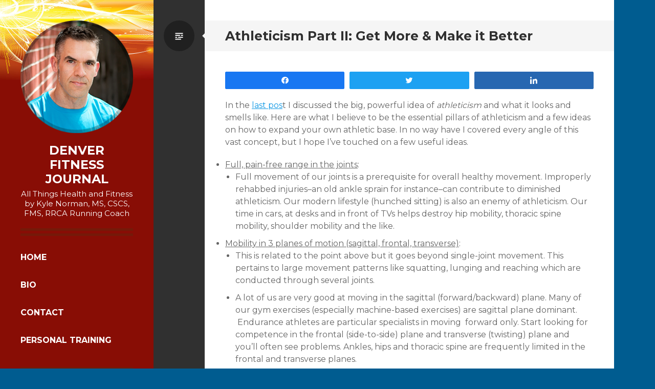

--- FILE ---
content_type: text/html; charset=UTF-8
request_url: https://denverfitnessjournal.com/athleticism-part-ii-get-more-make-it-better/
body_size: 12801
content:
<!DOCTYPE html>
<html lang="en-US"
	prefix="og: https://ogp.me/ns#" >
<head>
<meta charset="UTF-8">
<meta name="viewport" content="width=device-width, initial-scale=1">
<link rel="profile" href="http://gmpg.org/xfn/11">
<link rel="pingback" href="https://denverfitnessjournal.com/xmlrpc.php">

<title>Athleticism Part II: Get More &amp; Make it Better | Denver Fitness Journal</title>

		<!-- All in One SEO 4.1.6.2 -->
		<meta name="description" content="Here are some ideas on how as Denver-area personal trainer and athlete, I increase athleticism in my clients and in myself." />
		<meta name="robots" content="max-image-preview:large" />
		<link rel="canonical" href="https://denverfitnessjournal.com/athleticism-part-ii-get-more-make-it-better/" />
		<meta property="og:locale" content="en_US" />
		<meta property="og:site_name" content="Denver Fitness Journal - All Things Health and Fitness by Kyle Norman, MS, CSCS, FMS, RRCA Running Coach" />
		<meta property="og:type" content="article" />
		<meta property="og:title" content="Athleticism Part II: Get More &amp; Make it Better | Denver Fitness Journal" />
		<meta property="og:description" content="Here are some ideas on how as Denver-area personal trainer and athlete, I increase athleticism in my clients and in myself." />
		<meta property="og:url" content="https://denverfitnessjournal.com/athleticism-part-ii-get-more-make-it-better/" />
		<meta property="article:published_time" content="2014-01-09T15:07:13+00:00" />
		<meta property="article:modified_time" content="2014-01-11T17:43:51+00:00" />
		<meta name="twitter:card" content="summary" />
		<meta name="twitter:title" content="Athleticism Part II: Get More &amp; Make it Better | Denver Fitness Journal" />
		<meta name="twitter:description" content="Here are some ideas on how as Denver-area personal trainer and athlete, I increase athleticism in my clients and in myself." />
		<script type="application/ld+json" class="aioseo-schema">
			{"@context":"https:\/\/schema.org","@graph":[{"@type":"WebSite","@id":"https:\/\/denverfitnessjournal.com\/#website","url":"https:\/\/denverfitnessjournal.com\/","name":"Denver Fitness Journal","description":"All Things Health and Fitness by Kyle Norman, MS, CSCS, FMS, RRCA Running Coach","inLanguage":"en-US","publisher":{"@id":"https:\/\/denverfitnessjournal.com\/#organization"}},{"@type":"Organization","@id":"https:\/\/denverfitnessjournal.com\/#organization","name":"Denver Fitness Journal","url":"https:\/\/denverfitnessjournal.com\/"},{"@type":"BreadcrumbList","@id":"https:\/\/denverfitnessjournal.com\/athleticism-part-ii-get-more-make-it-better\/#breadcrumblist","itemListElement":[{"@type":"ListItem","@id":"https:\/\/denverfitnessjournal.com\/#listItem","position":1,"item":{"@type":"WebPage","@id":"https:\/\/denverfitnessjournal.com\/","name":"Home","description":"All Things Health and Fitness by Kyle Norman, MS, CSCS, FMS, RRCA Running Coach","url":"https:\/\/denverfitnessjournal.com\/"},"nextItem":"https:\/\/denverfitnessjournal.com\/athleticism-part-ii-get-more-make-it-better\/#listItem"},{"@type":"ListItem","@id":"https:\/\/denverfitnessjournal.com\/athleticism-part-ii-get-more-make-it-better\/#listItem","position":2,"item":{"@type":"WebPage","@id":"https:\/\/denverfitnessjournal.com\/athleticism-part-ii-get-more-make-it-better\/","name":"Athleticism Part II: Get More & Make it Better","description":"Here are some ideas on how as Denver-area personal trainer and athlete, I increase athleticism in my clients and in myself.","url":"https:\/\/denverfitnessjournal.com\/athleticism-part-ii-get-more-make-it-better\/"},"previousItem":"https:\/\/denverfitnessjournal.com\/#listItem"}]},{"@type":"Person","@id":"https:\/\/denverfitnessjournal.com\/author\/admin\/#author","url":"https:\/\/denverfitnessjournal.com\/author\/admin\/","name":"admin","image":{"@type":"ImageObject","@id":"https:\/\/denverfitnessjournal.com\/athleticism-part-ii-get-more-make-it-better\/#authorImage","url":"https:\/\/secure.gravatar.com\/avatar\/5232ab19f8046eae142e686510e1ead8?s=96&d=mm&r=g","width":96,"height":96,"caption":"admin"}},{"@type":"WebPage","@id":"https:\/\/denverfitnessjournal.com\/athleticism-part-ii-get-more-make-it-better\/#webpage","url":"https:\/\/denverfitnessjournal.com\/athleticism-part-ii-get-more-make-it-better\/","name":"Athleticism Part II: Get More & Make it Better | Denver Fitness Journal","description":"Here are some ideas on how as Denver-area personal trainer and athlete, I increase athleticism in my clients and in myself.","inLanguage":"en-US","isPartOf":{"@id":"https:\/\/denverfitnessjournal.com\/#website"},"breadcrumb":{"@id":"https:\/\/denverfitnessjournal.com\/athleticism-part-ii-get-more-make-it-better\/#breadcrumblist"},"author":"https:\/\/denverfitnessjournal.com\/author\/admin\/#author","creator":"https:\/\/denverfitnessjournal.com\/author\/admin\/#author","datePublished":"2014-01-09T15:07:13+00:00","dateModified":"2014-01-11T17:43:51+00:00"},{"@type":"BlogPosting","@id":"https:\/\/denverfitnessjournal.com\/athleticism-part-ii-get-more-make-it-better\/#blogposting","name":"Athleticism Part II: Get More & Make it Better | Denver Fitness Journal","description":"Here are some ideas on how as Denver-area personal trainer and athlete, I increase athleticism in my clients and in myself.","inLanguage":"en-US","headline":"Athleticism Part II: Get More & Make it Better","author":{"@id":"https:\/\/denverfitnessjournal.com\/author\/admin\/#author"},"publisher":{"@id":"https:\/\/denverfitnessjournal.com\/#organization"},"datePublished":"2014-01-09T15:07:13+00:00","dateModified":"2014-01-11T17:43:51+00:00","articleSection":"Endurance Training, Exercise Demos, Injury Rehabilitation, Observations, Strength Training, athleticism","mainEntityOfPage":{"@id":"https:\/\/denverfitnessjournal.com\/athleticism-part-ii-get-more-make-it-better\/#webpage"},"isPartOf":{"@id":"https:\/\/denverfitnessjournal.com\/athleticism-part-ii-get-more-make-it-better\/#webpage"}}]}
		</script>
		<!-- All in One SEO -->


<!-- Social Warfare v4.3.0 https://warfareplugins.com - BEGINNING OF OUTPUT -->
<style>
	@font-face {
		font-family: "sw-icon-font";
		src:url("https://denverfitnessjournal.com/wp-content/plugins/social-warfare/assets/fonts/sw-icon-font.eot?ver=4.3.0");
		src:url("https://denverfitnessjournal.com/wp-content/plugins/social-warfare/assets/fonts/sw-icon-font.eot?ver=4.3.0#iefix") format("embedded-opentype"),
		url("https://denverfitnessjournal.com/wp-content/plugins/social-warfare/assets/fonts/sw-icon-font.woff?ver=4.3.0") format("woff"),
		url("https://denverfitnessjournal.com/wp-content/plugins/social-warfare/assets/fonts/sw-icon-font.ttf?ver=4.3.0") format("truetype"),
		url("https://denverfitnessjournal.com/wp-content/plugins/social-warfare/assets/fonts/sw-icon-font.svg?ver=4.3.0#1445203416") format("svg");
		font-weight: normal;
		font-style: normal;
		font-display:block;
	}
</style>
<!-- Social Warfare v4.3.0 https://warfareplugins.com - END OF OUTPUT -->

<link rel='dns-prefetch' href='//secure.gravatar.com' />
<link rel='dns-prefetch' href='//fonts.googleapis.com' />
<link rel='dns-prefetch' href='//s.w.org' />
<link rel='dns-prefetch' href='//v0.wordpress.com' />
<link rel="alternate" type="application/rss+xml" title="Denver Fitness Journal &raquo; Feed" href="https://denverfitnessjournal.com/feed/" />
<link rel="alternate" type="application/rss+xml" title="Denver Fitness Journal &raquo; Comments Feed" href="https://denverfitnessjournal.com/comments/feed/" />
<link rel="alternate" type="application/rss+xml" title="Denver Fitness Journal &raquo; Athleticism Part II: Get More &#038; Make it Better Comments Feed" href="https://denverfitnessjournal.com/athleticism-part-ii-get-more-make-it-better/feed/" />
		<script type="text/javascript">
			window._wpemojiSettings = {"baseUrl":"https:\/\/s.w.org\/images\/core\/emoji\/13.1.0\/72x72\/","ext":".png","svgUrl":"https:\/\/s.w.org\/images\/core\/emoji\/13.1.0\/svg\/","svgExt":".svg","source":{"concatemoji":"https:\/\/denverfitnessjournal.com\/wp-includes\/js\/wp-emoji-release.min.js?ver=5.8.12"}};
			!function(e,a,t){var n,r,o,i=a.createElement("canvas"),p=i.getContext&&i.getContext("2d");function s(e,t){var a=String.fromCharCode;p.clearRect(0,0,i.width,i.height),p.fillText(a.apply(this,e),0,0);e=i.toDataURL();return p.clearRect(0,0,i.width,i.height),p.fillText(a.apply(this,t),0,0),e===i.toDataURL()}function c(e){var t=a.createElement("script");t.src=e,t.defer=t.type="text/javascript",a.getElementsByTagName("head")[0].appendChild(t)}for(o=Array("flag","emoji"),t.supports={everything:!0,everythingExceptFlag:!0},r=0;r<o.length;r++)t.supports[o[r]]=function(e){if(!p||!p.fillText)return!1;switch(p.textBaseline="top",p.font="600 32px Arial",e){case"flag":return s([127987,65039,8205,9895,65039],[127987,65039,8203,9895,65039])?!1:!s([55356,56826,55356,56819],[55356,56826,8203,55356,56819])&&!s([55356,57332,56128,56423,56128,56418,56128,56421,56128,56430,56128,56423,56128,56447],[55356,57332,8203,56128,56423,8203,56128,56418,8203,56128,56421,8203,56128,56430,8203,56128,56423,8203,56128,56447]);case"emoji":return!s([10084,65039,8205,55357,56613],[10084,65039,8203,55357,56613])}return!1}(o[r]),t.supports.everything=t.supports.everything&&t.supports[o[r]],"flag"!==o[r]&&(t.supports.everythingExceptFlag=t.supports.everythingExceptFlag&&t.supports[o[r]]);t.supports.everythingExceptFlag=t.supports.everythingExceptFlag&&!t.supports.flag,t.DOMReady=!1,t.readyCallback=function(){t.DOMReady=!0},t.supports.everything||(n=function(){t.readyCallback()},a.addEventListener?(a.addEventListener("DOMContentLoaded",n,!1),e.addEventListener("load",n,!1)):(e.attachEvent("onload",n),a.attachEvent("onreadystatechange",function(){"complete"===a.readyState&&t.readyCallback()})),(n=t.source||{}).concatemoji?c(n.concatemoji):n.wpemoji&&n.twemoji&&(c(n.twemoji),c(n.wpemoji)))}(window,document,window._wpemojiSettings);
		</script>
		<style type="text/css">
img.wp-smiley,
img.emoji {
	display: inline !important;
	border: none !important;
	box-shadow: none !important;
	height: 1em !important;
	width: 1em !important;
	margin: 0 .07em !important;
	vertical-align: -0.1em !important;
	background: none !important;
	padding: 0 !important;
}
</style>
	<link rel='stylesheet' id='wp-block-library-css'  href='https://denverfitnessjournal.com/wp-includes/css/dist/block-library/style.min.css?ver=5.8.12' type='text/css' media='all' />
<style id='wp-block-library-inline-css' type='text/css'>
.has-text-align-justify{text-align:justify;}
</style>
<link rel='stylesheet' id='mediaelement-css'  href='https://denverfitnessjournal.com/wp-includes/js/mediaelement/mediaelementplayer-legacy.min.css?ver=4.2.16' type='text/css' media='all' />
<link rel='stylesheet' id='wp-mediaelement-css'  href='https://denverfitnessjournal.com/wp-includes/js/mediaelement/wp-mediaelement.min.css?ver=5.8.12' type='text/css' media='all' />
<link rel='stylesheet' id='social_warfare-css'  href='https://denverfitnessjournal.com/wp-content/plugins/social-warfare/assets/css/style.min.css?ver=4.3.0' type='text/css' media='all' />
<link rel='stylesheet' id='writr-montserrat-css'  href='https://fonts.googleapis.com/css?family=Montserrat:400,700' type='text/css' media='all' />
<link rel='stylesheet' id='genericons-css'  href='https://denverfitnessjournal.com/wp-content/plugins/jetpack/_inc/genericons/genericons/genericons.css?ver=3.1' type='text/css' media='all' />
<link rel='stylesheet' id='writr-style-css'  href='https://denverfitnessjournal.com/wp-content/themes/dfj/style.css?ver=5.8.12' type='text/css' media='all' />
<link rel='stylesheet' id='jetpack_css-css'  href='https://denverfitnessjournal.com/wp-content/plugins/jetpack/css/jetpack.css?ver=10.5.3' type='text/css' media='all' />
<script type='text/javascript' src='https://denverfitnessjournal.com/wp-includes/js/jquery/jquery.min.js?ver=3.6.0' id='jquery-core-js'></script>
<script type='text/javascript' src='https://denverfitnessjournal.com/wp-includes/js/jquery/jquery-migrate.min.js?ver=3.3.2' id='jquery-migrate-js'></script>
<link rel="https://api.w.org/" href="https://denverfitnessjournal.com/wp-json/" /><link rel="alternate" type="application/json" href="https://denverfitnessjournal.com/wp-json/wp/v2/posts/426" /><link rel="EditURI" type="application/rsd+xml" title="RSD" href="https://denverfitnessjournal.com/xmlrpc.php?rsd" />
<link rel="wlwmanifest" type="application/wlwmanifest+xml" href="https://denverfitnessjournal.com/wp-includes/wlwmanifest.xml" /> 
<meta name="generator" content="WordPress 5.8.12" />
<link rel='shortlink' href='https://wp.me/p4yIKi-6S' />
<link rel="alternate" type="application/json+oembed" href="https://denverfitnessjournal.com/wp-json/oembed/1.0/embed?url=https%3A%2F%2Fdenverfitnessjournal.com%2Fathleticism-part-ii-get-more-make-it-better%2F" />
<link rel="alternate" type="text/xml+oembed" href="https://denverfitnessjournal.com/wp-json/oembed/1.0/embed?url=https%3A%2F%2Fdenverfitnessjournal.com%2Fathleticism-part-ii-get-more-make-it-better%2F&#038;format=xml" />
<style type='text/css'>img#wpstats{display:none}</style>
	<script type='text/javascript' src='https://denverfitnessjournal.com/wp-includes/js/tw-sack.min.js?ver=1.6.1' id='sack-js'></script>
<style type="text/css" media="all">
/* <![CDATA[ */
@import url("https://denverfitnessjournal.com/wp-content/plugins/wp-table-reloaded/css/plugin.css?ver=1.9.4");
@import url("https://denverfitnessjournal.com/wp-content/plugins/wp-table-reloaded/css/datatables.css?ver=1.9.4");
/* ]]> */
</style></head>

<body class="post-template-default single single-post postid-426 single-format-standard sidebar-closed">
<div id="page" class="hfeed site">
	
	<header id="masthead" class="site-header" role="banner">
					<a class="site-logo"  href="https://denverfitnessjournal.com/" title="Denver Fitness Journal" rel="home">
				<img src="https://denverfitnessjournal.com/wp-content/uploads/2016/10/headshot-blog.png" width="240" height="240" alt="" class="no-grav header-image" />
			</a>
				<div class="site-branding">
			<h1 class="site-title"><a href="https://denverfitnessjournal.com/" title="Denver Fitness Journal" rel="home">Denver Fitness Journal</a></h1>
			<h2 class="site-description">All Things Health and Fitness by Kyle Norman, MS, CSCS, FMS, RRCA Running Coach</h2>
		</div>

				<nav id="site-navigation" class="main-navigation" role="navigation">
			<h1 class="menu-toggle genericon genericon-menu"><span class="screen-reader-text">Menu</span></h1>
			<div class="screen-reader-text skip-link"><a href="#content" title="Skip to content">Skip to content</a></div>
			<div class="menu-main-menu-container"><ul id="menu-main-menu" class="menu"><li class=" menu-item menu-item-type-custom menu-item-object-custom menu-item-home"><a href="http://denverfitnessjournal.com/">Home</a></li><li class=" menu-item menu-item-type-post_type menu-item-object-page"><a href="https://denverfitnessjournal.com/bio/">Bio</a></li><li class=" menu-item menu-item-type-post_type menu-item-object-page"><a href="https://denverfitnessjournal.com/contact/">Contact</a></li><li class=" menu-item menu-item-type-custom menu-item-object-custom"><a href="http://www.fitnessignition.com">Personal Training</a></li></ul></div>		</nav><!-- #site-navigation -->
			</header><!-- #masthead -->

	
<div id="sidebar" class="sidebar-area">
	<a id="sidebar-toggle" href="#" title="Sidebar"><span class="genericon genericon-close"></span><span class="screen-reader-text">Sidebar</span></a>

			<div id="secondary" class="widget-area" role="complementary">
			<form class="widget" action="https://feedburner.google.com/fb/a/mailverify" method="post" target="popupwindow" onsubmit="window.open('http://feedburner.google.com/fb/a/mailverify?uri=DenverFitnessJournal', 'popupwindow', 'scrollbars=yes,width=550,height=520');return true">
				Get updates in your inbox. Enter your email address:<br />
				<input type="text" style="margin-top: 10px;" name="email"/>
				<input type="hidden" value="DenverFitnessJournal" name="uri"/>
				<input type="hidden" name="loc" value="en_US"/>
				<input style="margin-bottom: 25px; margin-top: 10px; padding: 5px 20px" type="submit" value="Subscribe" />
			</form>
						<aside id="text-2" class="widget widget_text">			<div class="textwidget"><p>This blog is brought to you by Fitness Ignition. <a href="https://www.facebook.com/fitness.ignition.denver">Like us on facebook!</a></p>
</div>
		</aside><aside id="search-4" class="widget widget_search"><form role="search" method="get" class="search-form" action="https://denverfitnessjournal.com/">
	<label>
		<span class="screen-reader-text">Search for:</span>
		<input type="search" class="search-field" placeholder="Search &hellip;" value="" name="s" title="Search for:">
	</label>
	<input type="submit" class="search-submit" value="&#62464;">
</form>
</aside>
		<aside id="recent-posts-2" class="widget widget_recent_entries">
		<h1 class="widget-title">Recent Posts</h1>
		<ul>
											<li>
					<a href="https://denverfitnessjournal.com/at-home-mobility-routine/">At-Home Mobility Routine</a>
									</li>
											<li>
					<a href="https://denverfitnessjournal.com/no-gym-no-problem-get-strong-at-home/">No gym? No problem. Get Strong at Home.</a>
									</li>
											<li>
					<a href="https://denverfitnessjournal.com/3d-ankle-hip-spine-mobility-exercises-for-runners/">3D Ankle, Hip, &#038; Spine Mobility Exercises for Runners</a>
									</li>
											<li>
					<a href="https://denverfitnessjournal.com/got-pain-dont-stretch-strengthen/">Got Pain? Don’t Stretch, Strengthen.</a>
									</li>
											<li>
					<a href="https://denverfitnessjournal.com/be-patient-dont-rush-lift-better/">Be Patient. Don&#8217;t Rush. Lift Better.</a>
									</li>
					</ul>

		</aside><aside id="categories-2" class="widget widget_categories"><h1 class="widget-title">Categories</h1>
			<ul>
					<li class="cat-item cat-item-23"><a href="https://denverfitnessjournal.com/category/endurance-conditioning/">Endurance Training</a>
</li>
	<li class="cat-item cat-item-12"><a href="https://denverfitnessjournal.com/category/exercise-demos/">Exercise Demos</a>
</li>
	<li class="cat-item cat-item-13"><a href="https://denverfitnessjournal.com/category/fitness-tips/">Fitness Tips</a>
</li>
	<li class="cat-item cat-item-14"><a href="https://denverfitnessjournal.com/category/health-fitness-news/">Health &amp; Fitness News</a>
</li>
	<li class="cat-item cat-item-15"><a href="https://denverfitnessjournal.com/category/injury-rehab/">Injury Rehabilitation</a>
</li>
	<li class="cat-item cat-item-17"><a href="https://denverfitnessjournal.com/category/nutrition/">Nutrition</a>
</li>
	<li class="cat-item cat-item-18"><a href="https://denverfitnessjournal.com/category/observations/">Observations</a>
</li>
	<li class="cat-item cat-item-19"><a href="https://denverfitnessjournal.com/category/product-reviews/">Product reviews</a>
</li>
	<li class="cat-item cat-item-20"><a href="https://denverfitnessjournal.com/category/strength-power-conditioning/">Strength &amp; Power Conditioning</a>
</li>
	<li class="cat-item cat-item-21"><a href="https://denverfitnessjournal.com/category/strength-training-2/">Strength Training</a>
</li>
	<li class="cat-item cat-item-22"><a href="https://denverfitnessjournal.com/category/training-racing-updates/">Training &amp; Racing Updates</a>
</li>
	<li class="cat-item cat-item-1"><a href="https://denverfitnessjournal.com/category/uncategorized/">Uncategorized</a>
</li>
			</ul>

			</aside>					</div><!-- #secondary -->
	</div><!-- #sidebar -->

	<div id="content" class="site-content">

	<div id="primary" class="content-area">
		<main id="main" class="site-main" role="main">

		
			
<article id="post-426" class="post-426 post type-post status-publish format-standard hentry category-endurance-conditioning category-exercise-demos category-injury-rehab category-observations category-strength-training-2 tag-athleticism">
	<header class="entry-header">
		<h1 class="entry-title">Athleticism Part II: Get More &#038; Make it Better</h1>
		
					<span class="entry-format-badge genericon genericon-standard"><span class="screen-reader-text">Standard</span></span>
			</header><!-- .entry-header -->

	<div class="entry-content">
		<div class="swp_social_panel swp_horizontal_panel swp_flat_fresh  swp_default_full_color swp_individual_full_color swp_other_full_color scale-100  scale-" data-min-width="1100" data-float-color="#ffffff" data-float="bottom" data-float-mobile="bottom" data-transition="slide" data-post-id="426" ><div class="nc_tweetContainer swp_share_button swp_facebook" data-network="facebook"><a class="nc_tweet swp_share_link" rel="nofollow noreferrer noopener" target="_blank" href="https://www.facebook.com/share.php?u=https%3A%2F%2Fdenverfitnessjournal.com%2Fathleticism-part-ii-get-more-make-it-better%2F" data-link="https://www.facebook.com/share.php?u=https%3A%2F%2Fdenverfitnessjournal.com%2Fathleticism-part-ii-get-more-make-it-better%2F"><span class="swp_count swp_hide"><span class="iconFiller"><span class="spaceManWilly"><i class="sw swp_facebook_icon"></i><span class="swp_share">Share</span></span></span></span></a></div><div class="nc_tweetContainer swp_share_button swp_twitter" data-network="twitter"><a class="nc_tweet swp_share_link" rel="nofollow noreferrer noopener" target="_blank" href="https://twitter.com/intent/tweet?text=Athleticism+Part+II%3A+Get+More+%26+Make+it+Better&url=https%3A%2F%2Fdenverfitnessjournal.com%2Fathleticism-part-ii-get-more-make-it-better%2F&via=DFitJournal" data-link="https://twitter.com/intent/tweet?text=Athleticism+Part+II%3A+Get+More+%26+Make+it+Better&url=https%3A%2F%2Fdenverfitnessjournal.com%2Fathleticism-part-ii-get-more-make-it-better%2F&via=DFitJournal"><span class="swp_count swp_hide"><span class="iconFiller"><span class="spaceManWilly"><i class="sw swp_twitter_icon"></i><span class="swp_share">Tweet</span></span></span></span></a></div><div class="nc_tweetContainer swp_share_button swp_linkedin" data-network="linkedin"><a class="nc_tweet swp_share_link" rel="nofollow noreferrer noopener" target="_blank" href="https://www.linkedin.com/cws/share?url=https%3A%2F%2Fdenverfitnessjournal.com%2Fathleticism-part-ii-get-more-make-it-better%2F" data-link="https://www.linkedin.com/cws/share?url=https%3A%2F%2Fdenverfitnessjournal.com%2Fathleticism-part-ii-get-more-make-it-better%2F"><span class="swp_count swp_hide"><span class="iconFiller"><span class="spaceManWilly"><i class="sw swp_linkedin_icon"></i><span class="swp_share">Share</span></span></span></span></a></div></div><p>In the <a href="http://denverfitnessjournal.com/?p=415">last pos</a>t I discussed the big, powerful idea of <em>athleticism </em>and what it looks and smells like. Here are what I believe to be the essential pillars of athleticism and a few ideas on how to expand your own athletic base. In no way have I covered every angle of this vast concept, but I hope I&#8217;ve touched on a few useful ideas.</p>
<ul>
<li><span style="text-decoration: underline;">Full, pain-free range in the joints</span>:
<ul>
<li>Full movement of our joints is a prerequisite for overall healthy movement. Improperly rehabbed injuries&#8211;an old ankle sprain for instance&#8211;can contribute to diminished athleticism. Our modern lifestyle (hunched sitting) is also an enemy of athleticism. Our time in cars, at desks and in front of TVs helps destroy hip mobility, thoracic spine mobility, shoulder mobility and the like.</li>
</ul>
</li>
<li><span style="text-decoration: underline;">Mobility in 3 planes of motion (sagittal, frontal, transverse)</span>:
<ul>
<li>This is related to the point above but it goes beyond single-joint movement. This pertains to large movement patterns like squatting, lunging and reaching which are conducted through several joints.</li>
<li>A lot of us are very good at moving in the sagittal (forward/backward) plane. Many of our gym exercises (especially machine-based exercises) are sagittal plane dominant.  Endurance athletes are particular specialists in moving  forward only. Start looking for competence in the frontal (side-to-side) plane and transverse (twisting) plane and you’ll often see problems. Ankles, hips and thoracic spine are frequently limited in the frontal and transverse planes.</li>
</ul>
</li>
<li><span style="text-decoration: underline;">Stability in 3 planes of motion (same 3 planes as above)</span>:
<ul>
<li>Mobility and stability are two sides of the same coin. Too much or not enough of either is a problem. Focusing your efforts on improving only one of them will lead to problems. A lack of mobility is a detriment to stability. Here are a few ways to check your tri-plane stability.</li>
<li>Watch the video below on half-kneeling and see if you can follow along. (Can you get into the position?  If not, there’s something worth working on.) What do you notice? Are you stable or not? Half-kneeling is a very useful window into 3-plane stability.</li>
</ul>
</li>
</ul>
<p><iframe loading="lazy" src="//www.youtube.com/embed/csrkn1EO_EU" height="315" width="560" allowfullscreen="" frameborder="0"></iframe></p>
<ul>
<ul>
<li>One leg balance is extremely important. Whether you consider yourself an athlete or not, you spend a lot of time on one leg (walking, running, stair climbing, getting out of a car).</li>
<li>Try standing on one leg. Can you do it? If so, for how long? How about a squat?  What happens when you try a one-leg squat? Can you perform a controlled squat or do things start to collapse?</li>
</ul>
<li><span style="text-decoration: underline;">Ability to manage forces through the core</span>:
<ul>
<li>The core is everything from your skull to your pelvis.  Your arms and legs attach to your core through your shoulders and your hips. The core is analogous to the foundation of a house. If it&#8217;s strong then you&#8217;ve got great potential to operate from that foundation. If it&#8217;s weak, then everything you try and do from that base will be compromised.</li>
<li>If the core doesn&#8217;t function correctly then your spine is unstable&#8211;and that&#8217;s a bad thing.  Spinal stability is critical for both your health and your performance. If you can&#8217;t stabilize the spine against external forces (a suitcase, a bag over your shoulder, a shovel full of snow, a lawn mower, heavy door, an opponent and gravity at all times) then you will have many ongoing problems. By expanding your core stability skills in three planes then you&#8217;ll be much safer in general.  You&#8217;ll be stronger and potentially more powerful.  (BTW, don&#8217;t bother with crunches.  They do little and less for core strength.)</li>
<li>Dr. Stuart McGill&#8217;s work is a good place to start for core competency. His &#8220;Big 3&#8221; exercises address core stability in three planes.  Here&#8217;s a video</li>
</ul>
</li>
</ul>
<p><iframe loading="lazy" src="//www.youtube.com/embed/qsup3ZvzAjU" height="315" width="420" allowfullscreen="" frameborder="0"></iframe></p>
<p>&nbsp;</p>
<ul>
<li><span style="text-decoration: underline;">Adequate strength for the task</span>:
<ul>
<li>I compare strength to money in that rarely do we find ourselves having too much. A lot of people come to the gym but they never get <em>stronger</em>. Endurance athletes are classic examples. These good people often spend their time lifting very light weights for very high reps.</li>
<li>Many of us would benefit from training in the 1-5 rep range, using weight that is actually difficult to lift. Heavy lifting enables runners to put more force into the ground, helps cyclists put more force into the pedals and helps everyone perform their daily tasks in a safer, more effective fashion. Beyond making stronger muscles, heavy lifting enables us to recruit more muscle fiber plus makes the bones and connective tissue stronger.</li>
<li>Now, clearly the power lifter has different strength requirements than a triathlete. So beyond a certain point, training for more strength doesn&#8217;t yield more athleticism. For the endurance athlete, there is a point where very heavy lifting may impede endurance training. No need to go there! <em><em>Just recognize that most of us will benefit from getting stronger.</em></em></li>
</ul>
</li>
<li><span style="text-decoration: underline;">Speed</span>:
<ul>
<li>Lots of grown-ups left speed behind a long time ago.  We quit sprinting and jumping. We started plodding. Go to the &#8220;cardio&#8221; section of any gym today and you&#8217;ll see a zombie-like scenario in which the walking dead sort of lope and limp yet never go anywhere. This is the opposite of speed.</li>
<li>But why did anyone ever run in the first place?   To go fast of course!  Humans have had a need and a desire to move across the earth rapidly. We needed to evade predators like the evil older sibling and we needed to chase down prey like the annoying younger sibling. It&#8217;s in us and it needs to be done!</li>
<li>Many endurance enthusiasts believe they don&#8217;t need speed. Nonsense! All good endurance athletes work on speed. The vast majority of athletic endeavors are based on getting somewhere faster than an opponent, so speed is valuable to very nearly every athlete.</li>
<li>&#8220;But I&#8217;m not an athlete,&#8221;  you say. So? Ever have to catch a subway or bus or plane and you&#8217;re running late? Suddenly there&#8217;s no substitute for speed is there? How about in an emergency situation? Can you get yourself out of trouble quickly? How about getting a child out of trouble? Your being able to move fast could help save a life!</li>
<li>Speed work can do wonders for the physique. Moving a top speed can be a superb and possibly superior way to remove fat. You can sprint on your feet, on a bike (stationary or real) or a rower.</li>
<li>Research (<a href="http://www.akumed.no/1862/RognmoHetlandHelgerud_et_alEJC04.pdf">here</a> and <a href="http://www.sciencedaily.com/releases/2013/09/130920094629.htm">here</a>) suggests that high-intensity sprint-type work can is superior for improving the health of cardiovascular patients and it protects against cardiovascular disease.</li>
<li><em><strong>HUGE MAJOR POINT: NEVER LET YOUR QUEST FOR SPEED OVERRIDE YOUR TECHNIQUE!</strong> </em>Move perfectly first, then speed up. Don&#8217;t get sloppy or at some point you&#8217;ll probably get hurt.</li>
</ul>
</li>
<li><span style="text-decoration: underline;">Coordination/dexterity</span>:
<ul>
<li>This piece is closely tied to the stability and mobility in three planes. Can you change directions quickly? Can you turn and run? Can you jump and land without destroying yourself? Can you catch and throw an object? Can you run, throw, catch, jump and land all in one fell swoop?</li>
<li>If you haven&#8217;t done this type of thing in a while it can be a lot of fun and can certainly provide a mental break from the same old routine.</li>
<li>This isn&#8217;t just for &#8220;athletes&#8221; by the way. Let&#8217;s say you&#8217;re stepping off a curb and&#8211;Whoa! Here comes a cyclist/bus/skateboarder/escaped zoo animal&#8211;you need to hop back on to the side walk. Can you get the job done? How about navigating an icy parking lot? Or nabbing your pet before it escapes out the front door? Better dexterity and an ability to move in unpredictable situations is a safety issue for sure.</li>
<li>How about getting down on to and up off of the ground? If you fall, can you get up? That&#8217;s a highly coordinated activity that demands core strength, mobility and stability. Again, as adults, we spend a lot of time avoiding the ground. It might be a good idea to get down there and so some stuff.</li>
<li>Appropriate exercises include: speed ladder drills, three dimensional hopping on one or two legs, throwing medicine balls, juggling kettlebells, battling ropes, shuttle runs, rolling, crawling, the Turkish get-up and tree or rock climbing.</li>
<li>Here&#8217;s a great video of several speed ladder drills.  Play around with some of them.</li>
</ul>
</li>
</ul>
<p><iframe loading="lazy" src="//www.youtube.com/embed/B_bbBglPGHA?list=PLE6CDB7B45B153513" height="315" width="560" allowfullscreen="" frameborder="0"></iframe></p>
<ul>
<li>And here&#8217;s a helluva multi-directional jump matrix.  Think I&#8217;ll try this soon.</li>
</ul>
<p><iframe loading="lazy" src="//www.youtube.com/embed/b0NU1JzJQYE" height="315" width="560" allowfullscreen="" frameborder="0"></iframe></p>
<ul>
<li>Here&#8217;s some more athleticism in the form of the Turkish Get-Up. This is a very good breakdown of an exercise that combines strength, mobility and stability in what may be the most complete exercise you can find:</li>
</ul>
<p><iframe loading="lazy" src="//www.youtube.com/embed/05XkK3UbRhY" height="315" width="560" allowfullscreen="" frameborder="0"></iframe></p>
<ul>
<li><span style="text-decoration: underline;">Adequate endurance for the task</span>:
<ul>
<li>Greetings very-strong people. Can you walk up a flight of stairs without turning purple? Can you go on a short hike without buzzards circling overhead the whole time? Can you walk 18 holes of golf? Can you go skiing and not spend 10 minutes at the end of every run getting your breath back?</li>
<li>A lot of us are endurance specialists but some of us are far from it. Various activities can be a lot more enjoyable if we have the heart and lung capacity to get through them. Being a tourist in Washington, DC during the summer is definitely an endurance activity. Any significant amount of gardening probably requires some endurance as does any sort of house work.</li>
<li>I remember in my scuba certification we were required to swim like 2-4 laps across a pool. This was by no means a full-length swim workout. One lady had to stop about halfway through. She was exhausted. She couldn&#8217;t complete the swim and she couldn&#8217;t muster any energy to complete the class. Her young daughter was OK to keep going. So in her case, a potential fun family activity was curtailed by a conspicuous lack of endurance.</li>
<li>Strong, skillful athletic teams are often limited by endurance. If an athlete doesn&#8217;t have the stamina to last an entire contest, then they will very likely be beaten by an opponent who can continue to execute their game plan to the end of the game.</li>
</ul>
</li>
<li><span style="text-decoration: underline;">AWARENESS!</span>
<ul>
<li>None of the above are possible without it! Do you know if your pelvis is tilted? Do you know where your shoulder blades are? Is your neck protruding?</li>
<li>Do you have any idea how well you balance or how coordinated you are? When was the last time you tried to move fast? Are you conscious of how you lift heavy things off of the ground?</li>
<li>In other words, are you aware of any weaknesses or where along the athletic spectrum you may be lacking? Do you make an effort to try new things in your workout or have you been doing the same thing forever?</li>
<li>I often tell clients, &#8220;We&#8217;re going to find what you&#8217;re bad at and then do a lot of it!&#8221; We often discover something (or several somethings) that is particularly challenging&#8211;not painful&#8211;but difficult. (<a href="http://denverfitnessjournal.com/?p=5">By using exercise, we expose a weakness</a>.) Then we want to find a way to bring up this capacity whatever it may be. But first we must become aware of this weakness.</li>
<li>Sit and think for a moment. What do you NOT do? What&#8217;s always been difficult? What have you NOT done in a long time? In contrast, what do you do a lot of? What&#8217;s easy for you? See if you can turn this paradigm inside out. Can you think of a way to expand your athletic base?</li>
</ul>
</li>
</ul>
<div class="swp-content-locator"></div>			</div><!-- .entry-content -->

	<footer class="entry-meta">

		<ul class="clear">
			
	<li class="date-meta">
		<div class="genericon genericon-month"></div>
		<span class="screen-reader-text">Date</span>
		<a href="https://denverfitnessjournal.com/athleticism-part-ii-get-more-make-it-better/" rel="bookmark" title="3:07 pm">January 9, 2014</a>
	</li>

	
		<li class="tags-meta">
			<div class="genericon genericon-tag"></div>
			<span class="screen-reader-text">Tags</span>
			<a href="https://denverfitnessjournal.com/tag/athleticism/" rel="tag">athleticism</a>		</li>

	
		<li class="comment-meta">
			<div class="genericon genericon-comment"></div>
			<span class="screen-reader-text">Comments</span>
			<a href="https://denverfitnessjournal.com/athleticism-part-ii-get-more-make-it-better/#respond">Leave a comment</a>		</li>

			</ul>

	</footer><!-- .entry-meta -->
</article><!-- #post-## -->

				<nav role="navigation" id="nav-below" class="post-navigation">
		<h1 class="screen-reader-text">Post navigation</h1>

	
		<div class="nav-previous"><a href="https://denverfitnessjournal.com/athleticism-part-i-what-is-it/" rel="prev"><span class="genericon genericon-leftarrow"></span> Athleticism Part I: What is it?</a></div>		<div class="nav-next"><a href="https://denverfitnessjournal.com/big-time-fun-week-of-skiing-running-camraderie/" rel="next">Big-Time Fun: Week of Skiing, Running &#038; Camraderie <span class="genericon genericon-rightarrow"></span></a></div>
	
	</nav><!-- #nav-below -->
	
			
	<div id="comments" class="comments-area">

	
	
	
		<div id="respond" class="comment-respond">
		<h3 id="reply-title" class="comment-reply-title">Leave a Reply <small><a rel="nofollow" id="cancel-comment-reply-link" href="/athleticism-part-ii-get-more-make-it-better/#respond" style="display:none;">Cancel reply</a></small></h3><form action="https://denverfitnessjournal.com/wp-comments-post.php" method="post" id="commentform" class="comment-form"><p class="comment-notes"><span id="email-notes">Your email address will not be published.</span> Required fields are marked <span class="required">*</span></p><p class="comment-form-comment"><label for="comment">Comment</label> <textarea id="comment" name="comment" cols="45" rows="8" maxlength="65525" required="required"></textarea></p><p class="comment-form-author"><label for="author">Name <span class="required">*</span></label> <input id="author" name="author" type="text" value="" size="30" maxlength="245" required='required' /></p>
<p class="comment-form-email"><label for="email">Email <span class="required">*</span></label> <input id="email" name="email" type="text" value="" size="30" maxlength="100" aria-describedby="email-notes" required='required' /></p>
<p class="comment-form-url"><label for="url">Website</label> <input id="url" name="url" type="text" value="" size="30" maxlength="200" /></p>
<p class="comment-form-cookies-consent"><input id="wp-comment-cookies-consent" name="wp-comment-cookies-consent" type="checkbox" value="yes" /> <label for="wp-comment-cookies-consent">Save my name, email, and website in this browser for the next time I comment.</label></p>
<p class="comment-subscription-form"><input type="checkbox" name="subscribe_comments" id="subscribe_comments" value="subscribe" style="width: auto; -moz-appearance: checkbox; -webkit-appearance: checkbox;" /> <label class="subscribe-label" id="subscribe-label" for="subscribe_comments">Notify me of follow-up comments by email.</label></p><p class="comment-subscription-form"><input type="checkbox" name="subscribe_blog" id="subscribe_blog" value="subscribe" style="width: auto; -moz-appearance: checkbox; -webkit-appearance: checkbox;" /> <label class="subscribe-label" id="subscribe-blog-label" for="subscribe_blog">Notify me of new posts by email.</label></p><p class="form-submit"><input name="submit" type="submit" id="submit" class="submit" value="Post Comment" /> <input type='hidden' name='comment_post_ID' value='426' id='comment_post_ID' />
<input type='hidden' name='comment_parent' id='comment_parent' value='0' />
</p><input type="hidden" id="captchafree" name="captchafree" value="" />
<script type="text/javascript">
//<![CDATA[
	function gethash(){
		document.getElementById('captchafree').form.onsubmit = null;
		if(document.getElementById('submit')) document.getElementById('submit').value='Please wait...';
		var mysack = new sack("https://denverfitnessjournal.com/wp-content/plugins/wp-captcha-free/captcha-free.php");
		mysack.execute = 1;
		mysack.method = 'POST';
		mysack.onError = function() { alert('Unable to get Captcha-Free Hash!') };
		mysack.setVar('post_id', 426);
		mysack.runAJAX();
		return false;
	}
	function gothash(myhash){
		document.getElementById('captchafree').value = myhash;
		// Workaround for Wordpress' retarded choice of naming the submit button same as a JS function name >:-(
		document.getElementById('submit').click();
	}
	document.getElementById('captchafree').form.onsubmit = gethash;
//]]>
</script>
<noscript><p><strong>Please note:</strong> JavaScript is required to post comments.</p></noscript>
</form>	</div><!-- #respond -->
	
</div><!-- #comments -->

		
		</main><!-- #main -->
	</div><!-- #primary -->


	</div><!-- #content -->

	<footer id="colophon" class="site-footer" role="contentinfo">
		
		<div class="site-info">
						<div><a href="http://wordpress.org/" title="A Semantic Personal Publishing Platform" rel="generator">Proudly powered by WordPress</a></div>
			<div>Theme: Writr by <a href="http://wordpress.com/themes/writr/" rel="designer">WordPress.com</a>.</div>
		</div><!-- .site-info -->
	</footer><!-- #colophon -->
</div><!-- #page -->

<script type='text/javascript' id='social_warfare_script-js-extra'>
/* <![CDATA[ */
var socialWarfare = {"addons":[],"post_id":"426","variables":{"emphasizeIcons":false,"powered_by_toggle":false,"affiliate_link":"https:\/\/warfareplugins.com"},"floatBeforeContent":""};
/* ]]> */
</script>
<script type='text/javascript' src='https://denverfitnessjournal.com/wp-content/plugins/social-warfare/assets/js/script.min.js?ver=4.3.0' id='social_warfare_script-js'></script>
<script type='text/javascript' src='https://denverfitnessjournal.com/wp-content/themes/writr/js/navigation.js?ver=20120511' id='writr-navigation-js'></script>
<script type='text/javascript' src='https://denverfitnessjournal.com/wp-content/themes/writr/js/skip-link-focus-fix.js?ver=20130115' id='writr-skip-link-focus-fix-js'></script>
<script type='text/javascript' src='https://denverfitnessjournal.com/wp-includes/js/comment-reply.min.js?ver=5.8.12' id='comment-reply-js'></script>
<script type='text/javascript' src='https://denverfitnessjournal.com/wp-includes/js/underscore.min.js?ver=1.13.1' id='underscore-js'></script>
<script type='text/javascript' src='https://denverfitnessjournal.com/wp-content/themes/writr/js/writr.js?ver=20120511' id='writr-script-js'></script>
<script type='text/javascript' src='https://denverfitnessjournal.com/wp-includes/js/wp-embed.min.js?ver=5.8.12' id='wp-embed-js'></script>
<script type="text/javascript"> var swp_nonce = "8941dcf1d2";function parentIsEvil() { var html = null; try { var doc = top.location.pathname; } catch(err){ }; if(typeof doc === "undefined") { return true } else { return false }; }; if (parentIsEvil()) { top.location = self.location.href; };var url = "https://denverfitnessjournal.com/athleticism-part-ii-get-more-make-it-better/";if(url.indexOf("stfi.re") != -1) { var canonical = ""; var links = document.getElementsByTagName("link"); for (var i = 0; i < links.length; i ++) { if (links[i].getAttribute("rel") === "canonical") { canonical = links[i].getAttribute("href")}}; canonical = canonical.replace("?sfr=1", "");top.location = canonical; console.log(canonical);};var swpFloatBeforeContent = false; var swp_ajax_url = "https://denverfitnessjournal.com/wp-admin/admin-ajax.php"; var swp_post_id = "426";var swpClickTracking = false;</script><script src='https://stats.wp.com/e-202603.js' defer></script>
<script>
	_stq = window._stq || [];
	_stq.push([ 'view', {v:'ext',j:'1:10.5.3',blog:'67380502',post:'426',tz:'0',srv:'denverfitnessjournal.com'} ]);
	_stq.push([ 'clickTrackerInit', '67380502', '426' ]);
</script>

</body>
<script>'undefined'=== typeof _trfq || (window._trfq = []);'undefined'=== typeof _trfd && (window._trfd=[]),_trfd.push({'tccl.baseHost':'secureserver.net'},{'ap':'cpsh-oh'},{'server':'p3plzcpnl507583'},{'dcenter':'p3'},{'cp_id':'7963212'},{'cp_cl':'8'}) // Monitoring performance to make your website faster. If you want to opt-out, please contact web hosting support.</script><script src='https://img1.wsimg.com/traffic-assets/js/tccl.min.js'></script></html>

--- FILE ---
content_type: text/css
request_url: https://denverfitnessjournal.com/wp-content/themes/dfj/style.css?ver=5.8.12
body_size: 547
content:
/*
 Theme Name:   Denver Fitness Journal
 Description:  Writr Child Theme
 Template: writr
 Version:      1.0
*/

@import url("../writr/style.css");
@import url("../writr/css/wider.css");



/* =Theme customization starts here
-------------------------------------------------------------- */
body {
	background: #005c90;
}

body:after {
	background: #880D05 url("img/header-back.jpg") no-repeat;
	background-size: 540px 156px;
}

#sidebar-toggle:before,
#sidebar-toggle:after {
	border-top-color: #751909;
}

#sidebar-toggle,
.menu-toggle {
	background-color: #751909;
}

.site-branding,
.widget,
.widget-area input[type="text"],
.widget-area input[type="url"],
.widget-area input[type="email"],
.widget-area input[type="password"],
.widget-area input[type="search"],
.widget-area textarea,
.main-navigation:after {
	border-color: #751909;
}

.main-navigation a:hover {
	background-color: #751909;
}

.widget-area a {
	text-transform: none;
}

.widget-area input[type="text"],
.widget-area input[type="search"] {
	background-color: #9f3d36;
}

.widget-area button,
.widget-area html input[type="button"],
.widget-area input[type="reset"],
.widget-area input[type="submit"] {
	color: #880D05;
}

.site-header {
	background-color: transparent;
}

a,
.entry-title a:hover,
.entry-title a:focus,
.entry-title a:active,
#content [class*="navigation"] a:hover,
#content [class*="navigation"] a:focus,
#content [class*="navigation"] a:active,
.entry-meta a:hover,
.entry-meta a:focus,
.entry-meta a:active,
.widget_archive ul a:hover,
.widget_categories ul a:hover,
.widget_links ul a:hover,
.widget_nav_menu ul a:hover,
.widget_meta ul a:hover,
.widget_pages ul a:hover,
.widget_recent_comments ul a:hover,
.widget_recent_entries ul a:hover,
.widget_rss ul a:hover,
.widget_rss_links ul a:hover {
	color: #0d97e4;
}

a:hover {
	color: #005c90;
}

.site-title {
	font-size: 24px;
}

.site-title a:hover {
	color: #fcd103;
}

.site-description {
	font-size: 15px;
	text-transform: none;
}

.entry-title {
	text-transform: none;
}

button,
html input[type="button"],
input[type="reset"],
input[type="submit"] {
	background: #005c90;
}

button:hover,
html input[type="button"]:hover,
input[type="reset"]:hover,
input[type="submit"]:hover,
button:focus,
html input[type="button"]:focus,
input[type="reset"]:focus,
input[type="submit"]:focus,
button:active,
html input[type="button"]:active,
input[type="reset"]:active,
input[type="submit"]:active {
	background: #034468;
}

@media only screen and (max-width: 767px) {
	.sidebar-closed .content-area {
		padding: 0 20px;
	}
}

@media only screen and (max-width: 959px) {
	body:after {
		background: #880D05;
	}
	.site-header {
		background: #880D05;
		padding-top: 20px;
	}
	.site-description {
		margin-bottom: 0;
	}
}

ul {
	list-style: disc outside none;
}

li {
	margin-bottom: 10px;
}